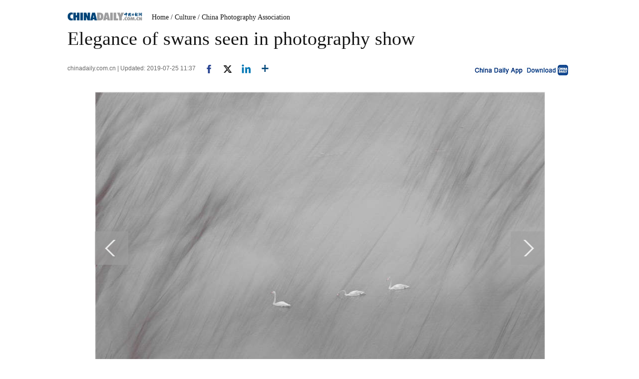

--- FILE ---
content_type: text/html;charset=UTF-8
request_url: https://global.chinadaily.com.cn/a/201907/25/WS5d39240ba310d83056400f3a_11.html
body_size: 9354
content:
<!DOCTYPE html PUBLIC "-//W3C//DTD XHTML 1.0 Transitional//EN" "http://www.w3.org/TR/xhtml1/DTD/xhtml1-transitional.dtd">

<html xmlns="http://www.w3.org/1999/xhtml">
  <head>
    <meta http-equiv="Content-Type" content="text/html; charset=UTF-8" />
    <!-- <script type="text/javascript" src="http://www.chinadaily.com.cn/js/2016/jquery.min.js" atremote="1"></script> -->
    <title>Elegance of swans seen in photography show - Chinadaily.com.cn</title>
    <meta name="keywords" content="swan,photography,art,exhibition,photographer" />
    <meta name="description" content="The exhibition Blue Journey at the 798 Art District puts swans in the spotlight through more than 90 images from nature taken by photographer Wang Zhi from Central China&#39;s Henan province. " />
    
      <meta property="og:xi" content="0" />
      <meta property="og:title" content="Elegance of swans seen in photography show" />
      <meta property="og:recommend" content="0" />
      <meta property="og:url" content="https://global.chinadaily.com.cn/a/201907/25/WS5d39240ba310d83056400f3a.html" />
      <meta property="og:image" content="http://img2.chinadaily.com.cn/images/201907/26/5d3a6c06a310d8304552f185.jpeg" />
      
      <meta name="twitter:card" content="summary_large_image" />
      <meta name="twitter:site" content="@ChinaDailyApp" />
      <meta name="twitter:title" content="Elegance of swans seen in photography show" />
      <meta name="twitter:description" content="The exhibition Blue Journey at the 798 Art District puts swans in the spotlight through more than 90 images from nature taken by photographer Wang Zhi from Central China&#39;s Henan province. " />
      
        
        
        
        <meta name="twitter:image:src" content="http://img2.chinadaily.com.cn/images/201907/26/5d3a6c06a310d8304552f187.jpeg" />
        
        
        
        <meta name="twitter:image" content="http://img2.chinadaily.com.cn/images/201907/26/5d3a6c06a310d8304552f187.jpeg" />
      
      
      
      
      <meta name="shareImg" content="//img2.chinadaily.com.cn/images/201907/26/5d3a6c06a310d8304552f185.jpeg" />
      <meta name="msapplication-TileImage" content="https://img2.chinadaily.com.cn/static/common/img/sharelogo2.jpg" />
      <link rel="apple-touch-icon-precomposed" href="https://img2.chinadaily.com.cn/static/common/img/sharelogo2.jpg" />
    
    <meta name="viewport" content="width=device-width, initial-scale=1.0, minimum-scale=1.0, maximum-scale=1.0, user-scalable=no" />
    <link rel="stylesheet" charset="utf-8" href="//img2.chinadaily.com.cn/static/2017www_index_page_en/css/bootstrap.min.css" />
    <link rel="stylesheet" charset="utf-8" href="//img2.chinadaily.com.cn/static/2017www_index_page_en/css/layout-g.css?ver=2" />
    <link rel="stylesheet" charset="utf-8" href="//img2.chinadaily.com.cn/static/2017www_index_page_en/css/bigphoto.css" />
    <link rel="stylesheet" charset="utf-8" href="//img2.chinadaily.com.cn/static/2017www_index_page_en/css/photo-page.css?var=75" />
    <link rel="stylesheet" type="text/css" href="//img2.chinadaily.com.cn/static/2017www_index_page_en/css/r-public.css?var=114" />
    <link rel="stylesheet" type="text/css" href="//img2.chinadaily.com.cn/static/2017www_index_page_en/css/r-content-g.css?v=13" />
    <link rel="stylesheet" charset="utf-8" href="//img2.chinadaily.com.cn/static/common/css/share_encontent.css?ver=2" />
    <script xml:space="preserve" src="//img2.chinadaily.com.cn/static/common/js/html5shiv.js"></script>
    <script xml:space="preserve" src="//img2.chinadaily.com.cn/static/common/js/respond.min.js"></script>
    <link href="//img2.chinadaily.com.cn/h5hack/respond-proxy.html" id="respond-proxy" rel="respond-proxy" />
    <link href="/h5hack/respond.proxy.gif" id="respond-redirect" rel="respond-redirect" />
    <script src="/h5hack/respond.proxy.js" xml:space="preserve"></script>
    <script type="text/javascript" charset="utf-8" rel="stylesheet" xml:space="preserve" src="//img2.chinadaily.com.cn/static/common/js/jquery.min.js"></script>
    <script src="//www.chinadaily.com.cn/js/2017/bootstrap.min.js" type="text/javascript" xml:space="preserve"></script>
    <script type="text/javascript" src="//www.chinadaily.com.cn/js/2020/qrcode.min.js" xml:space="preserve"></script><!--二维码生成-->
    <script src="//www.chinadaily.com.cn/js/2017/changimages.js" type="text/javascript" xml:space="preserve"></script>
    <script src="//www.chinadaily.com.cn/js/2017/respond.min.js" type="text/javascript" xml:space="preserve"></script>

    <script type="text/javascript" xml:space="preserve" src="//img2.chinadaily.com.cn/static/2017www_index_page_en/js/public_content.js?ver=3"></script>
    <script type="text/javascript" charset="utf-8" rel="stylesheet" xml:space="preserve" src="//img2.chinadaily.com.cn/static/common/js/share.js?ver=2"></script>
    <script src="//share.chinadaily.com.cn/wxshare/js/jsonps.js" xml:space="preserve"></script>
    <script type="text/javascript" charset="utf-8" rel="stylesheet" xml:space="preserve" src="//img2.chinadaily.com.cn/static/common/js/jweixin-1.6.0.js"></script>
    <!--[if lt IE 9]>

<style type="text/css">

.zhezhao{
background-color:#ddd;
}
</style>
<![endif]-->

    
      <meta name="articaltype" content="COMPO" />
      <meta name="filetype" content="1" />
      <meta name="publishedtype" content="1" />
      <meta name="pagetype" content="1" />
      <meta name="catalogs" content="5c2364f4a310d91214051146" />
      <meta name="contentid" content="WS5d39240ba310d83056400f3a" />
      <meta name="publishdate" content="2019-07-25" />
      <meta name="editor" content="毕楠" />
      <meta name="author" content="毕楠" />
      <meta name="source" content="chinadaily.com.cn" />

      <!--来源-->
      <meta name="webterren_speical" content="5" />
      <meta name="sourcetype" content="5" />
    
  </head>
  <body>
    <style xml:space="preserve">
      @media (max-width: 599px){
        .breadholder{height:4rem;}
      }
    </style>
    <div id="wx_image" style="display:none;">
      <img src="//www.chinadaily.com.cn/image_e/2020/logo_chinadaily.jpg" />
    </div>

    <!-- begin响应式遮罩层-->
    <div class="zhezhao"></div>
    <!-- end 响应式遮罩 -->
    <!-- 响应式nav开始 -->
    <nav class="navbartop1 res-m">
      <div class="nav-fluid">
        <div class="yinyingceng"></div>
        <button type="button" class="navbutton1">
          <span class="icon-bar1"></span>
          <span class="icon-bar1"></span>
          <span class="icon-bar1"></span>
        </button>
      </div>
      <div class="img-center">
        <a class="a-center" target="_top" shape="rect" href="//global.chinadaily.com.cn"><img src="//www.chinadaily.com.cn/image_e/2017/logo.png" alt="chinadaily" />
        </a>
      </div>
      <div class="fl-right">
        <a href="//cn.chinadaily.com.cn" target="_top" shape="rect"><img src="//www.chinadaily.com.cn/image_e/2017/cnbut.png" /></a>
      </div>
    </nav>
    <!-- 响应式nav结束 -->
    <!-- 响应式菜单 -->
    <ul class="xiao-ul">
      <li><a href="//newssearch.chinadaily.com.cn/en/search" target="_top" atremote="1" shape="rect"><span>Search</span></a></li>
      <li><a target="_top" shape="rect" href="//global.chinadaily.com.cn">HOME</a></li>
      <li>
        <a target="_top" shape="rect" href="//www.chinadaily.com.cn/china">CHINA</a>
        </li>
      <li>
        <a target="_top" shape="rect" href="//www.chinadaily.com.cn/world">WORLD</a>
        </li>
      <li>
        <a target="_top" shape="rect" href="//www.chinadaily.com.cn/business">BUSINESS</a>
        </li>
      <li>
        <a target="_top" shape="rect" href="//www.chinadaily.com.cn/life">LIFESTYLE</a>
        </li>
      <li>
        <a target="_top" shape="rect" href="//www.chinadaily.com.cn/culture">CULTURE</a>
        </li>
      <li>
        <a target="_top" shape="rect" href="//www.chinadaily.com.cn/travel">TRAVEL</a>
        </li>
      <li><a href="//watchthis.chinadaily.com.cn" target="_blank" shape="rect">WATCHTHIS</a></li>
      <li>
        <a target="_top" shape="rect" href="//www.chinadaily.com.cn/sports">SPORTS</a>
        </li>
      <li>
        <a target="_top" shape="rect" href="//www.chinadaily.com.cn/opinion">OPINION</a>
        </li>
      <li>
        <a target="_top" shape="rect" href="//www.chinadaily.com.cn/regional">REGIONAL</a>
        </li>
      <li><a href="https://bbs.chinadaily.com.cn/" target="_top" shape="rect">FORUM</a></li>
      <li><a href="javascript:void(0)" shape="rect">NEWSPAPER</a></li>
      <li><a href="//www.chinadaily.com.cn/newmedia.html" target="_top" shape="rect">MOBILE</a></li>
    </ul>
    <!-- end响应式菜单 -->
    <!-- 响应式bread导航 -->
    <ol class="breadcrumb res-m" id="bread-nav1">
      
        
           <li><a shape="rect" href="//global.chinadaily.com.cn">Home</a></li>
          
          
        
      
      
        
          
          <li><a shape="rect" href="//global.chinadaily.com.cn/culture">Culture</a></li>
          
        
      
      
        
          
          
          
        
      
      
        
          
          
          <li><a shape="rect" href="//global.chinadaily.com.cn/culture/5c2364cca310d91214051140/5c2364f4a310d91214051146">China Photography Association</a></li>
        
      
      <img src="//www.chinadaily.com.cn/image_e/2020/share/share.png" class="share-icon" alt="Share to ..." title="Share to ..." />
    </ol>
    <div class="navholder">    </div>
    <div class="breadholder">    </div>
    <!-- pc 主体开始 -->

    <div class="main_art">
      <div class="w999">

        <div class="logo">
          <span style="mb10"><a href="//www.chinadaily.com.cn" target="_top" shape="rect"><img src="//www.chinadaily.com.cn/image_e/2017/logo.gif" /></a></span>
          <span id="bread-nav">
            
              <a shape="rect" href="//global.chinadaily.com.cn">Home</a>
              
              
            
            
            
              
              <a shape="rect" href="//global.chinadaily.com.cn/culture">/ Culture</a>
              
            
            
            
              
              
              
            
            
            
              
              
              <a shape="rect" href="//global.chinadaily.com.cn/culture/5c2364cca310d91214051140/5c2364f4a310d91214051146">/ China Photography Association</a>
            
            
          </span>
        </div>
      </div>


      <div class="ce_art">

        <h1>Elegance of swans seen in photography show</h1>
        <h2></h2>
      </div>
      <div class="info">
        <span class="info_l">
          
          chinadaily.com.cn |
          Updated: 2019-07-25 11:37
          <a title="facebook" style="cursor:pointer; " target="_blank" shape="rect" href="https://www.facebook.com/sharer.php?title=Elegance of swans seen in photography show&amp;u=https://global.chinadaily.com.cn/a/201907/25/WS5d39240ba310d83056400f3a.html"><img src="https://www.chinadaily.com.cn/image_e/2020/facebook.png" height="17px" /></a>
          <a title="twitter" style="cursor:pointer;" target="_blank" shape="rect" href="https://twitter.com/share?text=Elegance of swans seen in photography show&amp;url=https://global.chinadaily.com.cn/a/201907/25/WS5d39240ba310d83056400f3a.html"><img src="https://www.chinadaily.com.cn/image_e/2024/twitter.png" /></a>
          <a title="linkedin" style="cursor:pointer;" target="_blank" shape="rect" href="http://www.linkedin.com/shareArticle?mini=true&amp;title=Elegance of swans seen in photography show&amp;url=https://global.chinadaily.com.cn/a/201907/25/WS5d39240ba310d83056400f3a.html"><img src="https://www.chinadaily.com.cn/image_e/2020/linkedin.png" /></a>
          <a title="More" class="more" style="cursor:pointer; " shape="rect"><img src="//www.chinadaily.com.cn/image_e/2017/more_art.gif" /></a>
        </span>


        <span class="info_r"><a href="//www.chinadaily.com.cn/mobile/daily.html" target="_blank" shape="rect"><img src="//www.chinadaily.com.cn/image_e/2017/app.gif" width="200" height="26" /></a></span>
      </div>
      <div class="moreshare">
        <span class="closesharepc">Share<img src="https://www.chinadaily.com.cn/image_e/2020/timg.jpg" width="20px" height="20px" /></span>
        <a title="weibo" style="cursor:pointer;" target="_blank" shape="rect" href="https://service.weibo.com/share/share.php?appkey=2152474398&amp;type=3&amp;title=Elegance of swans seen in photography show&amp;pic=http://img2.chinadaily.com.cn/images/201907/26/5d3a6c06a310d8304552f185.jpeg&amp;url=https://global.chinadaily.com.cn/a/201907/25/WS5d39240ba310d83056400f3a.html"><img src="https://www.chinadaily.com.cn/image_e/2020/weibo.jpg" /></a>
        <a title="weixin" style="cursor:pointer;" shape="rect"><img src="https://www.chinadaily.com.cn/image_e/2020/weixin.jpg" id="weixinqrcode" /></a>
      </div>
      <div id="qrcode">
        <span>Share - WeChat<img src="https://www.chinadaily.com.cn/image_e/2020/timg.jpg" width="20px" height="20px" /></span>
        <div id="qrcodearea">
        </div>
      </div>
      <div class="share">
        <div class="share-core">
          <a title="weibo" shape="rect" href="https://service.weibo.com/share/share.php?appkey=2152474398&amp;type=3&amp;title=Elegance of swans seen in photography show&amp;pic=http://img2.chinadaily.com.cn/images/201907/26/5d3a6c06a310d8304552f185.jpeg&amp;url=https://global.chinadaily.com.cn/a/201907/25/WS5d39240ba310d83056400f3a.html"><img src="//www.chinadaily.com.cn/image_e/2020/share/weibo.png" /></a>
          <a title="facebook" target="_blank" shape="rect" href="https://www.facebook.com/sharer.php?title=Elegance of swans seen in photography show&amp;u=https://global.chinadaily.com.cn/a/201907/25/WS5d39240ba310d83056400f3a.html"><img src="//www.chinadaily.com.cn/image_e/2020/share/facebook.png" /></a>
          <a title="twitter" target="_blank" shape="rect" href="https://twitter.com/share?text=Elegance of swans seen in photography show&amp;url=https://global.chinadaily.com.cn/a/201907/25/WS5d39240ba310d83056400f3a.html"><img src="//www.chinadaily.com.cn/image_e/2020/share/twitter.png" /></a>
          <a title="linkedin" target="_blank" shape="rect" href="http://www.linkedin.com/shareArticle?mini=true&amp;title=Elegance of swans seen in photography show&amp;url=https://global.chinadaily.com.cn/a/201907/25/WS5d39240ba310d83056400f3a.html"><img src="//www.chinadaily.com.cn/image_e/2020/share/linkedin.png" /></a>
          <a title="mail" target="_blank" shape="rect" href="mailto:?subject=Shared from Chinadaily.com.cn&amp;body=Elegance of swans seen in photography show%0D%0Ahttps://global.chinadaily.com.cn/a/201907/25/WS5d39240ba310d83056400f3a.html"><img src="//www.chinadaily.com.cn/image_e/2020/share/mail.png" /></a>
          <!-- <a title="linkedin" th:href="'http://www.linkedin.com/shareArticle?mini=true&amp;title='+ ${story.title} + '&amp;url=' + ${story.url}" target="_blank"><img src="//www.chinadaily.com.cn/image_e/2020/share/browser.png"  /></a>
<a title="linkedin" th:href="'http://www.linkedin.com/shareArticle?mini=true&amp;title='+ ${story.title} + '&amp;url=' + ${story.url}" target="_blank"><img src="//www.chinadaily.com.cn/image_e/2020/share/more.png"  /></a>		-->
        </div>
        <div class="share-close">
          <span>CLOSE</span>
        </div>
      </div>
      <div class="picshow"> 
        
          <a class="pagestyle" shape="rect" href="//global.chinadaily.com.cn/a/201907/25/WS5d39240ba310d83056400f3a_10.html">
            <div id="apDiv2"> </div> </a>
        

        
          <a class="pagestyle" shape="rect" href="//global.chinadaily.com.cn/a/201907/25/WS5d39240ba310d83056400f3a_12.html">
            <div id="apDiv1"> </div></a>
        

        <div id="Content">
         
        
           
<figure class="image" style="display: table;"> 
 <img src="//img2.chinadaily.com.cn/images/201907/26/5d3a6c06a310d8304552f173.jpeg" data-from="newsroom" data-mimetype="image/jpeg" id="img-5d3a6c06a310d8304552f173"> 
 <figcaption style="display: table-caption; caption-side: bottom;">
   [Photo by Wang Zhi/cpanet.org.cn] 
 </figcaption> 
</figure> 

          
        </div>

        <!--<div id="div_currpage">&nbsp;&nbsp;-->
        
      <div id="div_currpage"><!--&nbsp;&nbsp;-->
        
          <a style="text-decoration:none" href="//global.chinadaily.com.cn/a/201907/25/WS5d39240ba310d83056400f3a_1.html">|&lt;&lt;</a>
          <a class="pagestyle" href="//global.chinadaily.com.cn/a/201907/25/WS5d39240ba310d83056400f3a_10.html">Previous</a>
        

        
          <a href="//global.chinadaily.com.cn/a/201907/25/WS5d39240ba310d83056400f3a_1.html">1</a>
          
        

        
          <a href="//global.chinadaily.com.cn/a/201907/25/WS5d39240ba310d83056400f3a_2.html">2</a>
          
        

        
          <a href="//global.chinadaily.com.cn/a/201907/25/WS5d39240ba310d83056400f3a_3.html">3</a>
          
        

        
          <a href="//global.chinadaily.com.cn/a/201907/25/WS5d39240ba310d83056400f3a_4.html">4</a>
          
        

        
          <a href="//global.chinadaily.com.cn/a/201907/25/WS5d39240ba310d83056400f3a_5.html">5</a>
          
        

        
          <a href="//global.chinadaily.com.cn/a/201907/25/WS5d39240ba310d83056400f3a_6.html">6</a>
          
        

        
          <a href="//global.chinadaily.com.cn/a/201907/25/WS5d39240ba310d83056400f3a_7.html">7</a>
          
        

        
          <a href="//global.chinadaily.com.cn/a/201907/25/WS5d39240ba310d83056400f3a_8.html">8</a>
          
        

        
          <a href="//global.chinadaily.com.cn/a/201907/25/WS5d39240ba310d83056400f3a_9.html">9</a>
          
        

        
          <a href="//global.chinadaily.com.cn/a/201907/25/WS5d39240ba310d83056400f3a_10.html">10</a>
          
        

        
          
          <span style="background-color: #003366;color: #fff;">11</span>
        

        
          <a href="//global.chinadaily.com.cn/a/201907/25/WS5d39240ba310d83056400f3a_12.html">12</a>
          
        

        
          <a href="//global.chinadaily.com.cn/a/201907/25/WS5d39240ba310d83056400f3a_13.html">13</a>
          
        

        
          <a href="//global.chinadaily.com.cn/a/201907/25/WS5d39240ba310d83056400f3a_14.html">14</a>
          
        

        
          <a href="//global.chinadaily.com.cn/a/201907/25/WS5d39240ba310d83056400f3a_15.html">15</a>
          
        

        
          <a href="//global.chinadaily.com.cn/a/201907/25/WS5d39240ba310d83056400f3a_16.html">16</a>
          
        

        
          <a href="//global.chinadaily.com.cn/a/201907/25/WS5d39240ba310d83056400f3a_17.html">17</a>
          
        

        
          <a href="//global.chinadaily.com.cn/a/201907/25/WS5d39240ba310d83056400f3a_18.html">18</a>
          
        

        
          <a href="//global.chinadaily.com.cn/a/201907/25/WS5d39240ba310d83056400f3a_19.html">19</a>
          
        
        
          <a class="pagestyle" href="//global.chinadaily.com.cn/a/201907/25/WS5d39240ba310d83056400f3a_12.html">Next</a>&nbsp;&nbsp; <a style="text-decoration:none" href="//global.chinadaily.com.cn/a/201907/25/WS5d39240ba310d83056400f3a_19.html">&gt;&gt;|</a>
        
      </div>
    
        <!--</div>-->

        <div class="selectpage">
          <!--移动分页-->
          
            <span class="prev">
              <a class="pagestyle" shape="rect" href="//global.chinadaily.com.cn/a/201907/25/WS5d39240ba310d83056400f3a_10.html">Previous</a>
            </span>
            <span class="pageno">
              <a href="javascript:void (0)" shape="rect">
                11/19
              </a>
            </span>
            <span class="next">
              <a class="pagestyle" shape="rect" href="//global.chinadaily.com.cn/a/201907/25/WS5d39240ba310d83056400f3a_12.html">Next</a>
            </span>
          
        </div>

      </div>
      <script language="javascript" xml:space="preserve">
        //<![CDATA[
        var urlNext ;
        var oNext = document.getElementById('apDiv1');
        var oImg = document.getElementById('Content').getElementsByTagName('img')[0];
        if(oNext!=null){
          var s = oNext.parentNode;
          urlNext = s.href;
          oImg.onclick = function NextPage(){
            window.location.href = urlNext;}
        }

        //]]>
      </script>

    </div>
    <div class="w900">

      <div class="hid mb20">

        <div class="main_art">
          <div>
            <span class="photo_page_bt_art">Photo</span>
          </div>
          
            
            
          





        </div>
      </div>

    </div>


    <div class="main_art">
      <div class="lft_art">

        <div class="mb30" style="clear:both; ">
        </div>
        <!-- <th:block th:include="@{|/|}+'common/2017en' :: comments"/>	-->
      </div>
      <div class="rgt_art">

        <div>
          <div class="bt_art" style="margin-bottom:5px;"><h2>Related Stories</h2></div>


          <ul class="lisBox">
            
              <li><a target="_blank" shape="rect" href="//www.chinadaily.com.cn/a/201907/19/WS5d30f9f1a310d830563ffd10.html">Belt and Road through photographer's lens</a></li>
            
            
              <li><a target="_blank" shape="rect" href="//www.chinadaily.com.cn/a/201907/22/WS5d35606ea310d83056400526.html">Young photographers capture 'everyday' in Beijing show</a></li>
            
            
              <li><a target="_blank" shape="rect" href="//www.chinadaily.com.cn/a/201907/23/WS5d364da4a310d830564006a3.html">The past, with flying colors</a></li>
            
            
              <li><a target="_blank" shape="rect" href="//www.chinadaily.com.cn/a/201907/22/WS5d35138ea310d830564003b6.html">Exhibition of Chinese arts students in Serbia shows changes in urban, rural China</a></li>
            
            
              <li><a target="_blank" shape="rect" href="//www.chinadaily.com.cn/a/201907/19/WS5d310ca3a310d830563ffd5a.html">Shanghai, in a parallel universe</a></li>
            
          </ul>


        </div>
        
      <!--   <div id="taboola-right-rail-thumbnails"></div>	-->
      <script type="text/javascript">
        /*   window._taboola = window._taboola || [];
        _taboola.push({
          mode: 'alternating-thumbnails-rr',
          container: 'taboola-right-rail-thumbnails',
          placement: 'Right Rail Thumbnails',
          target_type: 'mix'
        });	*/
      </script>
    
      </div>
    </div>


    
      <link rel="stylesheet" type="text/css" href="//img2.chinadaily.com.cn/static/common/css/public_eu.css?v=1222513143" />
      <!-- 响应式回顶部 -->
      <div data-am-widget="gotop" class="am-gotop am-gotop-fixed WIDGET-58db5c3d3f6a4d70c2315464 gotop am-no-layout am-active res-m">
        <span class="am-gotop-title">Top</span>
        <i class="am-gotop-icon am-icon-arrow-up gotop"></i>
      </div>
      <!-- 响应式回顶部结束 -->
      <!--pc回顶部-->
      <div class="hui-dingbu">
        <div class="ding-nei"><a href="">BACK TO THE TOP</a></div>
      </div>
      <!--show mobile手机显示pc页面返回mobile部分-->
      <div class="mobileView" id="mobileView">
        <div class="mobileView-language">
          <div class="mobileView-button mvl-english">
            English
          </div>
          <div class="mobileView-button mvl-chinese">
            <a href="https://cn.chinadaily.com.cn" target="_blank">中文</a>
          </div></div>
        <div class="mobileView-button mobileView-phone" onclick="transView()"><img src="//img2.chinadaily.com.cn/static/common/img/showmobilee.png" /></div>
      </div>

      <!--show mobile手机显示pc页面返回mobile部分- end -->
      <!--底部-->
      <div class="dibu-one"></div>
      <!--底部2-->
      <div class="topNav_art2">
        <ul class="dropdown" style="width:1010px; margin:0 auto;">
          <li style="width: 55px;"><a href="https://www.chinadaily.com.cn" target="_blank">HOME</a></li>
          <li style=" width:55px;"> <a href="https://www.chinadaily.com.cn/china" target="_blank">CHINA</a></li>
          <li style=" width:65px;">  <a href="https://www.chinadaily.com.cn/world" target="_blank">WORLD</a></li>
          <li style=" width:75px;"> <a href="https://www.chinadaily.com.cn/business" target="_blank">BUSINESS</a></li>
          <li style=" width:75px;"><a href="https://www.chinadaily.com.cn/life" target="_blank">LIFESTYLE</a></li>
          <li style=" width:70px;"> <a href="https://www.chinadaily.com.cn/culture" target="_blank">CULTURE</a></li>
          <li style=" width:70px;">  <a href="https://www.chinadaily.com.cn/travel" target="_blank">TRAVEL</a></li>
          <li style=" width:75px;"><a href="https://www.chinadaily.com.cn/video" target="_blank">VIDEO</a></li>
          <li style=" width:65px;"> <a href="https://www.chinadaily.com.cn/sports" target="_blank">SPORTS</a></li>
          <li style=" width:70px;">  <a href="https://www.chinadaily.com.cn/opinion" target="_blank">OPINION</a></li>
          <li style=" width:70px;"><a href="https://www.chinadaily.com.cn/regional" target="_blank">REGIONAL</a></li>
          <li class="newspaper"><a href="javascript:void(0);">NEWSPAPER</a>
            <ul class="sub_menu">
              <li><a href="http://newspress.chinadaily.net.cn" target="_blank" style="width:110px;">China Daily PDF</a></li>
              <li><a href="https://epaper.chinadaily.com.cn/china" target="_blank" style="width:130px;">China Daily E-paper</a></li>
            </ul>
          </li>
          <li><a href="https://www.chinadaily.com.cn/e/static_e/newmedia" target="_blank">MOBILE</a></li>
        </ul>
      </div>
      <!--底部3-->
      <div class="dibu-three">
        <div class="dibu-three-nei">
          <div class="three-left">
            <div class="lo-g"><a target="_blank" href="https://global.chinadaily.com.cn"><img src="https://www.chinadaily.com.cn/image_e/2016/sub/a-1.jpg" /></a></div>

            <div class="lo-a">Copyright 1994 - <script>
              //<![CDATA[
              var oTime = new Date();
              document.write(oTime.getFullYear());
              //]]>
              </script>. All rights reserved. The content (including but not limited to text, photo, multimedia information, etc) published in this site belongs to China Daily Information Co (CDIC). Without written authorization from CDIC, such content shall not be republished or used in any form. Note: Browsers with 1024*768 or higher resolution are suggested for this site.</div>

            <div class="lo-c"><span style="display:none;">License for publishing multimedia online <b><a href="//www.chinadaily.com.cn/2009image_e/permit2010.jpg" target="_blank">0108263</a></b></span><br />
              <br />
              Registration Number: 130349 <img src="//www.chinadaily.com.cn/image_e/2016/sub/a-2.jpg" /></div>
          </div>

          <div class="three-midd">
            <div class="midd-a"><a href="https://www.chinadaily.com.cn/e/static_e/about" target="_blank">About China Daily</a></div>

            <div class="midd-a"><a href="https://www.chinadaily.com.cn/e/static_e/advertiseonsite" target="_blank">Advertise on Site</a></div>

            <div class="midd-a"><a href="https://www.chinadaily.com.cn/e/static_e/contact" target="_blank">Contact Us</a></div>

            <div class="midd-a"><a href="http://chinadaily.zhiye.com/" target="_blank">Job Offer</a></div>

            <div class="midd-a"><a href="https://www.chinadaily.com.cn/static_e/Expat_Employment.html" target="_blank">Expat Employment</a></div>
          </div>

          <div class="three-right">
            <div class="right-a">FOLLOW US</div>

            <div class="right-b"><span><a href="http://www.facebook.com/chinadaily" target="_blank"><img src="https://www.chinadaily.com.cn/image_e/2016/sub/a-3.jpg" border="0" /></a></span> 

              <span><a href="https://twitter.com/ChinaDailyUSA" target="_blank"><img src="https://www.chinadaily.com.cn/image_e/2024/a-5.jpg?ver=2" border="0" /></a></span></div>
          </div>
        </div>
      </div>
      <!-- 响应式foot -->
      <footer class="mobile-foot">
        <div class="mobile-miscs res-m">
          <div class="showDesktop"><span class="showDesktop-English"><img src="//img2.chinadaily.com.cn/static/common/img/mEnglish.png" /></span>
            <span class="showDesktop-Chinese"><a href="//cn.chinadaily.com.cn"><img src="//img2.chinadaily.com.cn/static/common/img/mChinese.png" /></a></span>
            <span class="showDesktop-Desktop" id="showpc" onclick="transView()"><img src="//img2.chinadaily.com.cn/static/common/img/showDesktop.png" /></span></div>
          <p class="footer-p">
            Copyright 1994 - <script>
            //<![CDATA[ 
            var oTime = new Date();
            document.write(oTime.getFullYear());
            //]]>
            </script>. All rights reserved. The content (including but not limited to text, photo, multimedia information, etc) published in this site belongs to China Daily Information Co (CDIC). Without written authorization from CDIC, such content shall not be republished or used in any form.
          </p>
        </div>
      </footer>
      <!-- 响应式foot 结束-->
      <script type="text/javascript">
        //<![CDATA[
        var toggleBtn = document.getElementById('showpc');
        var vp = document.querySelector('meta[name=viewport]');
        var vpHtml = document.getElementById('showpc');
        vpHtml.style.display = 'display';
        var flag = 0;
        function transView(){
          var x = (flag) ? 'initial-scale=1' : 'width=1200';
          var  relax = (flag) ? 'none' : 'block';
          vp.setAttribute('content', x);
          document.getElementById("mobileView").style.display=relax;

          flag^=1;
        };
        /*toggleBtn.addEventListener('click',transView())*/

        //]]>
      </script> 
    
    
      <div style="display:none">
        <script type="text/javascript">
          //<![CDATA[
          document.write(unescape("%3Cscript src='//cl2.webterren.com/webdig.js?z=16' type='text/javascript'%3E%3C/script%3E"));
          //]]>
        </script>
        <script type="text/javascript">
          //<![CDATA[
          wd_paramtracker("_wdxid=000000000000000000000000000000000000000000")
          //]]>
        </script>
      </div>
      <!--心动统计系统 -->
      <script src="https://xd.cdurl.cn/xdsens/autotrack.js" type="text/javascript" data-config="{'host':'//xd.cdurl.cn/receiver', 'project':'Chinadailyvideo','token':'a5a00812e91149238d371a308cb61e40'}"></script>
    
    
      <div style="display:none;">
        <!--  <script src="//s13.cnzz.com/stat.php?id=3089622&amp;web_id=3089622" language="JavaScript"></script>	-->
        <!-- Start Alexa Certify Javascript -->
        <!--  <script type="text/javascript">
//<![CDATA[
_atrk_opts = { atrk_acct:"uM+9j1a8Dy00qn", domain:"chinadaily.com.cn",dynamic: true};
(function() { var as = document.createElement('script'); as.type = 'text/javascript'; as.async = true; as.src = "https://certify-js.alexametrics.com/atrk.js"; var s = document.getElementsByTagName('script')[0];s.parentNode.insertBefore(as, s); })();
//]]>
</script>
<noscript><img src="https://certify.alexametrics.com/atrk.gif?account=uM+9j1a8Dy00qn" style="display:none" height="1" width="1" alt="" /></noscript>	-->
        <!-- End Alexa Certify Javascript -->  
      </div>

    
    <!-- 视频框下iframe分享代码 start -->
    <script type="text/javascript" xml:space="preserve">
      //<![CDATA[
      /*	$(document).ready(function () {
		setFrameHeight();

		function setFrameHeight(){
			if($("#playerFrame").length > 0){
			    $("#playerFrame").css("height", $("#playerFrame").css("width").substring(0, $("#playerFrame").css("width").length -2) * 0.5625 + "px");
			}
		}

		$(window).resize(function(){
			setFrameHeight();
	    });
*/
      function is_weixin(){
        var ua = navigator.userAgent.toLowerCase();
        if(ua.match(/MicroMessenger/i)=="micromessenger") {
          return true;
        } else {
          return false;
        }
      }
      var url =location.href;
      if(is_weixin()){
        $.post('https://share.chinadaily.com.cn/wxshare/api/wxinit', {url:url}, function(data){
          wx.config({
            debug: false,
            appId: data.appid,
            timestamp: data.timestamp,
            nonceStr: data.noncestr,
            signature: data.sign,
            jsApiList: ['onMenuShareTimeline','onMenuShareAppMessage']
          }),
            wx.ready(function(){
            wx.onMenuShareTimeline({
              title: 'Elegance of swans seen in photography show',
              link: url,
              imgUrl: '//img2.chinadaily.com.cn/images/201907/26/5d3a6c06a310d8304552f18b.jpeg'
            });
            var data = {
              title: 'Elegance of swans seen in photography show',
              desc: 'The exhibition\xA0Blue Journey\xA0at the 798 Art District puts swans in the spotlight through more than 90 images from nature taken by photographer Wang Zhi from Central China\'s Henan province. ',
              link: url,
              imgUrl: '//img2.chinadaily.com.cn/images/201907/26/5d3a6c06a310d8304552f18b.jpeg'
            };
            wx.onMenuShareAppMessage(data);
          }),
            wx.error(function(res){
            console.log("微信验证失败!");
          })
        });


      };
      function showAddressWindow(){
        $(".urlShareBox").toggle();  
      };
      function select(obj){
        $(obj).select(); 
      }
      function copyToClipBoard() {
        var s = $("#address").val();
        if (typeof(window.clipboardData) != "undefined" &&  window.clipboardData) {
          window.clipboardData.setData("Text", s);
          alert("Copy to clipboard！"+ "\n" + s);
        } else if (typeof(navigator.userAgent) != "undefined" && navigator.userAgent.indexOf("Opera") != -1) {
          window.location = s;
        } else if (typeof(window.netscape) != "undefined" && window.netscape) {
          try {
            netscape.security.PrivilegeManager.enablePrivilege("UniversalXPConnect");
          } catch (e) {
            alert("The browser you are using does not support this replication feature, use the Ctrl+C or right mouse...");
            //alert("被浏览器拒绝！\n请在浏览器地址栏输入'about:config'并回车\n然后将'signed.applets.codebase_principal_support'设置为'true'");
          }
          var clip = Components.classes['@mozilla.org/widget/clipboard;1'].createInstance(Components.interfaces.nsIClipboard);
          if (!clip)
            return;
          var trans = Components.classes['@mozilla.org/widget/transferable;1'].createInstance(Components.interfaces.nsITransferable);
          if (!trans)
            return;
          trans.addDataFlavor('text/unicode');
          var str = new Object();
          var len = new Object();
          var str = Components.classes["@mozilla.org/supports-string;1"].createInstance(Components.interfaces.nsISupportsString);
          var copytext = s;
          str.data = copytext;
          trans.setTransferData("text/unicode", str, copytext.length * 2);
          var clipid = Components.interfaces.nsIClipboard;
          if (!clip)
            return false;
          clip.setData(trans, null, clipid.kGlobalClipboard);
        }else{
          window.prompt("Copy to clipboard: Ctrl+C, Enter", s);
        }
      }
      //]]>
    </script>
    <!-- 视频框下iframe分享代码 end -->
  </body>
  <script xml:space="preserve">
    //<![CDATA[
    document.addEventListener("DOMContentLoaded", function() {
      // 获取div#Content中的所有iframe
      const contentDiv = document.getElementById('Content');
      if (contentDiv) {
        const targetIframes = contentDiv.querySelectorAll("iframe");

        // 遍历并执行调整函数
        targetIframes.forEach(iframe => {
          adjustIframeContainerSize(iframe);
        });
      } else {
        console.warn('未找到div#Content元素');
      }
    });

    function adjustIframeContainerSize(iframe) {
      if (!iframe) {
        console.warn('未找到 iframe 元素');
        return;
      }

      // 获取iframe的ID
      const iframeId = iframe.id.replace(/[^a-zA-Z]/g, "");
      console.log(iframeId)
      let vr;

      // 根据不同ID设置不同的ra值
      if (iframeId === 'playerFrameN') {
        // 从src中提取ra参数
        const iframeSrc = iframe.src;
        console.log("当前 iframe 的 src:", iframeSrc);

        try {
          const videoUrl = new URL(iframeSrc);
          vr = videoUrl.searchParams.get("ra") || "16:9";
        } catch (e) {
          console.error("解析URL失败:", e);
          vr = "16:9"; // 解析失败时使用默认值
        }
      } else if (iframeId === 'playerFrameV') {
        // 固定为9:16
        vr = "9:16";
      } else if (iframeId === 'playerFrameP') {
        // 固定为16:9
        vr = "16:9";
      } else {
        // 对于其他ID的iframe，使用默认比例
        console.log(`未处理的iframe ID: ${iframe.id}，使用默认比例`);
        vr = "16:9";
        return; // 如果不需要处理其他ID的iframe，可以取消此行注释
      }

      console.log(`iframe ID: ${iframe.id}，使用的比例值:`, vr);

      // 解析宽高比
      const ratioParts = vr.split(":").map(Number);
      if (ratioParts.length !== 2 || isNaN(ratioParts[0]) || isNaN(ratioParts[1])) {
        console.error("无效的比例值，使用默认16:9");
        ratioParts = [16, 9];
      }
      const [videoW, videoH] = ratioParts;
      const videoRatio = videoW / videoH;

      // 调整iframe尺寸
      const parent = iframe.parentElement;
      if (!parent) {
        console.warn('iframe没有父元素');
        return;
      }

      const parentWidth = parent.offsetWidth;

      function isMobileDevice() {
        return /Android|webOS|iPhone|iPad|iPod|BlackBerry|IEMobile|Opera Mini/i.test(navigator.userAgent);
      }

      function updateContainerWidth() {
        if (isMobileDevice()) {
          console.log("这是移动设备");
          iframe.style.width = parentWidth + "px";
          iframe.style.height = parentWidth / videoRatio + "px";
        } else {
          console.log("这是PC/桌面设备");
          if (videoRatio > 1) {
            iframe.style.width = parentWidth + "px";
            iframe.style.height = parentWidth / videoRatio + "px";
          } else {
            iframe.style.width = parentWidth * 0.5 + "px";
            iframe.style.height = (parentWidth * 0.5) / videoRatio + "px";
          }
        }
        console.log(`width: ${iframe.style.width}, height: ${iframe.style.height}`);
      }

      updateContainerWidth();
      iframe.addEventListener("load", updateContainerWidth);
      // 监听窗口大小变化，重新调整尺寸
      window.addEventListener("resize", updateContainerWidth);
    }
    //]]>
  </script>
</html>
